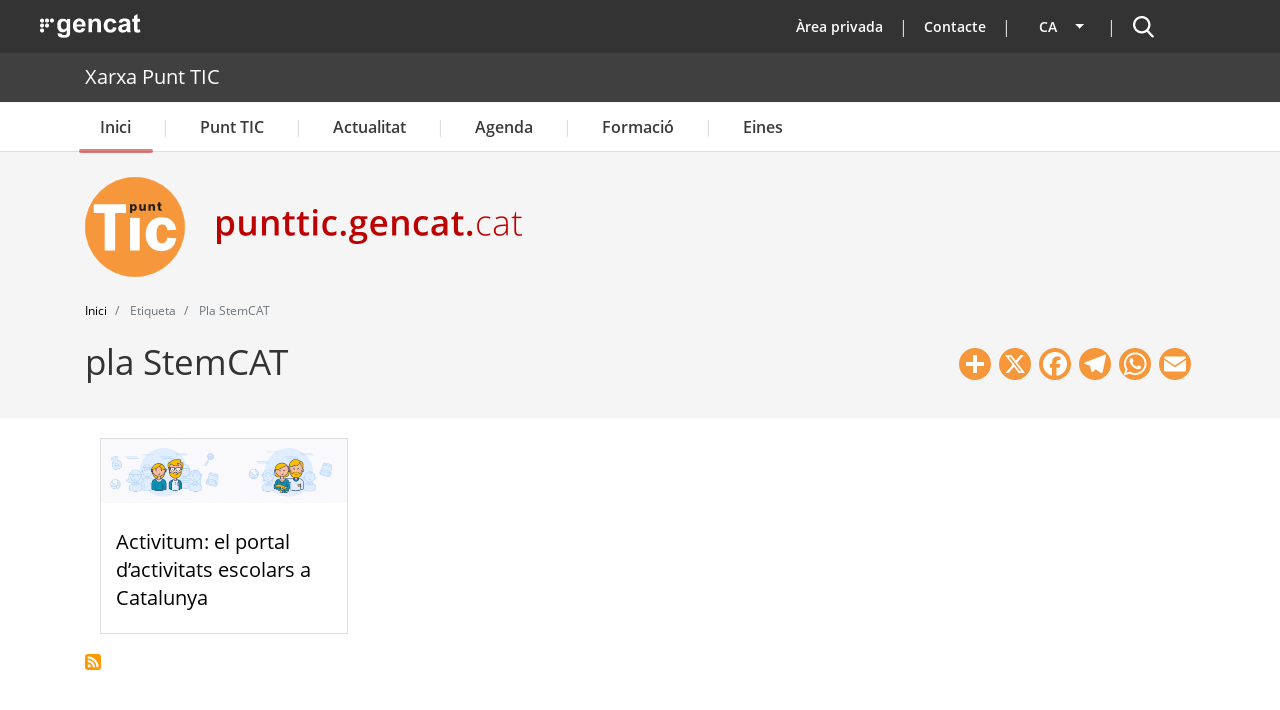

--- FILE ---
content_type: image/svg+xml
request_url: https://punttic.gencat.cat/themes/custom/punttic_barrio/images/logotip-gencat.svg
body_size: 4903
content:
<svg xmlns="http://www.w3.org/2000/svg" xmlns:xlink="http://www.w3.org/1999/xlink" width="120" height="28" viewBox="0 0 120 28">
    <defs>
        <path id="prefix__a" d="M0.267 0.135L15.724 0.135 15.724 22.769 0.267 22.769z"/>
    </defs>
    <g fill="none" fill-rule="evenodd">
        <g transform="translate(19.692 5.102)">
            <mask id="prefix__b" fill="#fff">
                <use xlink:href="#prefix__a"/>
            </mask>
            <path fill="#FFF" d="M4.564 8.088c0 1.681.326 2.912.977 3.692.652.782 1.455 1.172 2.41 1.172 1.024 0 1.89-.4 2.596-1.201.706-.8 1.06-1.987 1.06-3.559 0-1.641-.339-2.86-1.015-3.655-.677-.796-1.532-1.194-2.566-1.194-1.005 0-1.833.39-2.485 1.172-.651.78-.977 1.972-.977 3.573M.819 17.383l4.79.582c.079.557.263.94.551 1.149.398.298 1.025.448 1.88.448 1.094 0 1.915-.165 2.462-.493.368-.219.647-.572.836-1.06.13-.348.194-.99.194-1.924v-2.313c-1.254 1.711-2.835 2.567-4.745 2.567-2.129 0-3.815-.9-5.058-2.7C.754 12.215.267 10.444.267 8.326c0-2.656.639-4.685 1.917-6.088C3.462.837 5.051.135 6.951.135c1.96 0 3.576.86 4.85 2.581V.493h3.923v14.22c0 1.87-.154 3.267-.462 4.192-.309.925-.741 1.65-1.298 2.178-.558.528-1.3.94-2.23 1.239-.93.298-2.107.447-3.53.447-2.685 0-4.59-.46-5.714-1.38-1.124-.92-1.686-2.086-1.686-3.499 0-.14.005-.308.015-.507" mask="url(#prefix__b)"/>
        </g>
        <path fill="#FFF" d="M48.979 12.16c-.03-1.214-.343-2.136-.94-2.768-.597-.631-1.323-.947-2.178-.947-.916 0-1.671.333-2.268 1-.597.666-.89 1.571-.88 2.715h6.266zm-.239 4.237l4.178.701c-.537 1.532-1.385 2.699-2.544 3.5-1.159.8-2.609 1.2-4.35 1.2-2.755 0-4.794-.9-6.116-2.7-1.045-1.442-1.567-3.263-1.567-5.461 0-2.626.686-4.682 2.059-6.17 1.372-1.486 3.108-2.23 5.207-2.23 2.357 0 4.217.778 5.58 2.335 1.363 1.557 2.014 3.942 1.955 7.154H42.638c.03 1.244.368 2.211 1.014 2.902.647.692 1.453 1.037 2.417 1.037.657 0 1.209-.179 1.657-.537.447-.358.785-.935 1.014-1.73zM70.971 21.44H66.78v-8.086c0-1.711-.09-2.818-.269-3.32-.179-.502-.47-.893-.872-1.171-.403-.279-.888-.418-1.455-.418-.726 0-1.378.2-1.955.597-.577.398-.972.925-1.186 1.581-.214.657-.32 1.87-.32 3.64v7.177h-4.193V5.595h3.894v2.328c1.382-1.79 3.123-2.686 5.222-2.686.925 0 1.77.167 2.537.5.765.333 1.345.758 1.737 1.275.393.518.667 1.105.821 1.761.154.657.231 1.597.231 2.82v9.847zM89.04 10.28l-4.133.746c-.14-.825-.455-1.447-.947-1.865-.493-.418-1.132-.626-1.918-.626-1.044 0-1.877.36-2.499 1.081-.622.722-.933 1.927-.933 3.618 0 1.88.316 3.208.948 3.984.632.776 1.48 1.164 2.544 1.164.796 0 1.447-.226 1.955-.68.507-.452.865-1.23 1.074-2.334l4.118.701c-.428 1.89-1.248 3.318-2.462 4.282-1.214.965-2.84 1.448-4.879 1.448-2.318 0-4.165-.732-5.542-2.194-1.379-1.462-2.067-3.486-2.067-6.072 0-2.616.69-4.653 2.074-6.11 1.382-1.457 3.252-2.186 5.61-2.186 1.93 0 3.463.415 4.602 1.246 1.14.83 1.958 2.096 2.455 3.797M100.96 13.831c-.536.18-1.387.393-2.55.642-1.164.248-1.925.492-2.283.73-.547.389-.82.88-.82 1.478 0 .587.218 1.094.656 1.522.437.427.994.641 1.67.641.757 0 1.478-.248 2.165-.746.507-.378.84-.84.999-1.387.11-.358.164-1.04.164-2.044v-.836zm-5.609-3.402l-3.805-.686c.428-1.532 1.164-2.666 2.209-3.402 1.044-.736 2.595-1.104 4.655-1.104 1.87 0 3.262.222 4.177.664.915.443 1.56 1.005 1.932 1.686.373.681.56 1.932.56 3.752l-.045 4.894c0 1.393.068 2.42.202 3.081.134.662.385 1.37.753 2.126h-4.148c-.109-.278-.244-.69-.402-1.238-.07-.249-.12-.413-.15-.493-.716.697-1.482 1.22-2.297 1.567-.816.348-1.687.522-2.612.522-1.631 0-2.917-.442-3.857-1.327-.94-.886-1.41-2.005-1.41-3.358 0-.895.214-1.693.642-2.394.428-.702 1.027-1.238 1.798-1.612.771-.373 1.882-.698 3.335-.977 1.96-.368 3.317-.71 4.073-1.03v-.417c0-.806-.199-1.38-.597-1.723-.398-.343-1.149-.515-2.253-.515-.746 0-1.328.147-1.746.44-.417.293-.756.808-1.014 1.544zM116.478 5.595v3.342h-2.865v6.386c0 1.293.028 2.047.082 2.26.055.215.18.39.374.53.193.14.43.209.708.209.388 0 .95-.134 1.686-.403l.358 3.253c-.975.418-2.079.626-3.312.626-.756 0-1.437-.126-2.044-.38-.608-.254-1.052-.582-1.336-.985-.283-.403-.48-.947-.589-1.634-.09-.487-.134-1.472-.134-2.954V8.937h-1.925V5.595h1.925V2.447L113.613 0v5.595h2.865zM4.797 7.706c0 1.325-1.074 2.399-2.398 2.399C1.074 10.105 0 9.03 0 7.706 0 6.382 1.074 5.308 2.4 5.308c1.324 0 2.398 1.074 2.398 2.398M4.797 13.483c0 1.325-1.074 2.398-2.398 2.398C1.074 15.881 0 14.808 0 13.483c0-1.324 1.074-2.398 2.399-2.398 1.324 0 2.398 1.074 2.398 2.398M4.797 19.26c0 1.325-1.074 2.398-2.398 2.398C1.074 21.658 0 20.585 0 19.26 0 17.935 1.074 16.86 2.4 16.86c1.324 0 2.398 1.074 2.398 2.399M8.168 5.238c1.325 0 2.398 1.074 2.398 2.399s-1.073 2.398-2.398 2.398c-1.325 0-2.398-1.073-2.398-2.398 0-1.325 1.073-2.399 2.398-2.399M13.944 5.238c1.325 0 2.399 1.074 2.399 2.399s-1.074 2.398-2.399 2.398c-1.324 0-2.398-1.073-2.398-2.398 0-1.325 1.074-2.399 2.398-2.399M8.168 11.085c1.325 0 2.398 1.073 2.398 2.398 0 1.325-1.073 2.399-2.398 2.399-1.325 0-2.398-1.074-2.398-2.399s1.073-2.398 2.398-2.398"/>
    </g>
</svg>
